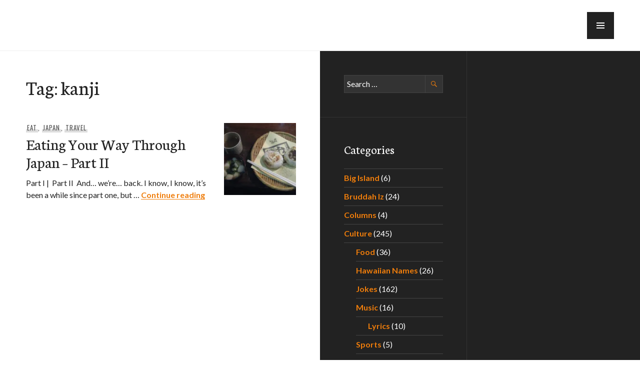

--- FILE ---
content_type: text/html; charset=UTF-8
request_url: https://e-hawaii.com/tag/kanji/
body_size: 13089
content:
<!DOCTYPE html>
<html lang="en-US">
<head>
<meta charset="UTF-8">
<meta name="viewport" content="width=device-width, initial-scale=1">
<link rel="profile" href="http://gmpg.org/xfn/11">
<link rel="pingback" href="https://e-hawaii.com/xmlrpc.php">

	<!--- Google Auto Ads BEGIN --->
	
	<!--- Google Auto Ads END --->
	
<meta name='robots' content='index, follow, max-image-preview:large, max-snippet:-1, max-video-preview:-1' />

	<!-- This site is optimized with the Yoast SEO plugin v26.8 - https://yoast.com/product/yoast-seo-wordpress/ -->
	<title>kanji Archives - e-Hawaii</title>
	<link rel="canonical" href="https://e-hawaii.com/tag/kanji/" />
	<meta property="og:locale" content="en_US" />
	<meta property="og:type" content="article" />
	<meta property="og:title" content="kanji Archives - e-Hawaii" />
	<meta property="og:url" content="https://e-hawaii.com/tag/kanji/" />
	<meta property="og:site_name" content="e-Hawaii" />
	<script data-jetpack-boost="ignore" type="application/ld+json" class="yoast-schema-graph">{"@context":"https://schema.org","@graph":[{"@type":"CollectionPage","@id":"https://e-hawaii.com/tag/kanji/","url":"https://e-hawaii.com/tag/kanji/","name":"kanji Archives - e-Hawaii","isPartOf":{"@id":"https://e-hawaii.com/#website"},"primaryImageOfPage":{"@id":"https://e-hawaii.com/tag/kanji/#primaryimage"},"image":{"@id":"https://e-hawaii.com/tag/kanji/#primaryimage"},"thumbnailUrl":"https://i0.wp.com/e-hawaii.com/wp-content/uploads/2009/01/IMG_8232.jpg?fit=2816%2C2112&ssl=1","breadcrumb":{"@id":"https://e-hawaii.com/tag/kanji/#breadcrumb"},"inLanguage":"en-US"},{"@type":"ImageObject","inLanguage":"en-US","@id":"https://e-hawaii.com/tag/kanji/#primaryimage","url":"https://i0.wp.com/e-hawaii.com/wp-content/uploads/2009/01/IMG_8232.jpg?fit=2816%2C2112&ssl=1","contentUrl":"https://i0.wp.com/e-hawaii.com/wp-content/uploads/2009/01/IMG_8232.jpg?fit=2816%2C2112&ssl=1","width":2816,"height":2112,"caption":"Our oyaki meal"},{"@type":"BreadcrumbList","@id":"https://e-hawaii.com/tag/kanji/#breadcrumb","itemListElement":[{"@type":"ListItem","position":1,"name":"Home","item":"https://e-hawaii.com/"},{"@type":"ListItem","position":2,"name":"kanji"}]},{"@type":"WebSite","@id":"https://e-hawaii.com/#website","url":"https://e-hawaii.com/","name":"e-Hawaii","description":"everything Hawaii","potentialAction":[{"@type":"SearchAction","target":{"@type":"EntryPoint","urlTemplate":"https://e-hawaii.com/?s={search_term_string}"},"query-input":{"@type":"PropertyValueSpecification","valueRequired":true,"valueName":"search_term_string"}}],"inLanguage":"en-US"}]}</script>
	<!-- / Yoast SEO plugin. -->


<link rel='dns-prefetch' href='//stats.wp.com' />
<link rel='dns-prefetch' href='//fonts.googleapis.com' />
<link rel='dns-prefetch' href='//widgets.wp.com' />
<link rel='dns-prefetch' href='//s0.wp.com' />
<link rel='dns-prefetch' href='//0.gravatar.com' />
<link rel='dns-prefetch' href='//1.gravatar.com' />
<link rel='dns-prefetch' href='//2.gravatar.com' />
<link rel='dns-prefetch' href='//www.googletagmanager.com' />
<link rel='dns-prefetch' href='//pagead2.googlesyndication.com' />
<link rel='preconnect' href='//i0.wp.com' />
<link rel='preconnect' href='//c0.wp.com' />
<link rel="alternate" type="application/rss+xml" title="e-Hawaii &raquo; Feed" href="https://e-hawaii.com/feed/" />
<link rel="alternate" type="application/rss+xml" title="e-Hawaii &raquo; Comments Feed" href="https://e-hawaii.com/comments/feed/" />
<link rel="alternate" type="application/rss+xml" title="e-Hawaii &raquo; kanji Tag Feed" href="https://e-hawaii.com/tag/kanji/feed/" />
<style id='wp-img-auto-sizes-contain-inline-css' type='text/css'>
img:is([sizes=auto i],[sizes^="auto," i]){contain-intrinsic-size:3000px 1500px}
/*# sourceURL=wp-img-auto-sizes-contain-inline-css */
</style>
<link rel='stylesheet' id='wpra-lightbox-css' href='https://e-hawaii.com/wp-content/plugins/wp-rss-aggregator/core/css/jquery-colorbox.css?ver=1.4.33' type='text/css' media='all' />
<style id='wp-emoji-styles-inline-css' type='text/css'>

	img.wp-smiley, img.emoji {
		display: inline !important;
		border: none !important;
		box-shadow: none !important;
		height: 1em !important;
		width: 1em !important;
		margin: 0 0.07em !important;
		vertical-align: -0.1em !important;
		background: none !important;
		padding: 0 !important;
	}
/*# sourceURL=wp-emoji-styles-inline-css */
</style>
<style id='wp-block-library-inline-css' type='text/css'>
:root{--wp-block-synced-color:#7a00df;--wp-block-synced-color--rgb:122,0,223;--wp-bound-block-color:var(--wp-block-synced-color);--wp-editor-canvas-background:#ddd;--wp-admin-theme-color:#007cba;--wp-admin-theme-color--rgb:0,124,186;--wp-admin-theme-color-darker-10:#006ba1;--wp-admin-theme-color-darker-10--rgb:0,107,160.5;--wp-admin-theme-color-darker-20:#005a87;--wp-admin-theme-color-darker-20--rgb:0,90,135;--wp-admin-border-width-focus:2px}@media (min-resolution:192dpi){:root{--wp-admin-border-width-focus:1.5px}}.wp-element-button{cursor:pointer}:root .has-very-light-gray-background-color{background-color:#eee}:root .has-very-dark-gray-background-color{background-color:#313131}:root .has-very-light-gray-color{color:#eee}:root .has-very-dark-gray-color{color:#313131}:root .has-vivid-green-cyan-to-vivid-cyan-blue-gradient-background{background:linear-gradient(135deg,#00d084,#0693e3)}:root .has-purple-crush-gradient-background{background:linear-gradient(135deg,#34e2e4,#4721fb 50%,#ab1dfe)}:root .has-hazy-dawn-gradient-background{background:linear-gradient(135deg,#faaca8,#dad0ec)}:root .has-subdued-olive-gradient-background{background:linear-gradient(135deg,#fafae1,#67a671)}:root .has-atomic-cream-gradient-background{background:linear-gradient(135deg,#fdd79a,#004a59)}:root .has-nightshade-gradient-background{background:linear-gradient(135deg,#330968,#31cdcf)}:root .has-midnight-gradient-background{background:linear-gradient(135deg,#020381,#2874fc)}:root{--wp--preset--font-size--normal:16px;--wp--preset--font-size--huge:42px}.has-regular-font-size{font-size:1em}.has-larger-font-size{font-size:2.625em}.has-normal-font-size{font-size:var(--wp--preset--font-size--normal)}.has-huge-font-size{font-size:var(--wp--preset--font-size--huge)}.has-text-align-center{text-align:center}.has-text-align-left{text-align:left}.has-text-align-right{text-align:right}.has-fit-text{white-space:nowrap!important}#end-resizable-editor-section{display:none}.aligncenter{clear:both}.items-justified-left{justify-content:flex-start}.items-justified-center{justify-content:center}.items-justified-right{justify-content:flex-end}.items-justified-space-between{justify-content:space-between}.screen-reader-text{border:0;clip-path:inset(50%);height:1px;margin:-1px;overflow:hidden;padding:0;position:absolute;width:1px;word-wrap:normal!important}.screen-reader-text:focus{background-color:#ddd;clip-path:none;color:#444;display:block;font-size:1em;height:auto;left:5px;line-height:normal;padding:15px 23px 14px;text-decoration:none;top:5px;width:auto;z-index:100000}html :where(.has-border-color){border-style:solid}html :where([style*=border-top-color]){border-top-style:solid}html :where([style*=border-right-color]){border-right-style:solid}html :where([style*=border-bottom-color]){border-bottom-style:solid}html :where([style*=border-left-color]){border-left-style:solid}html :where([style*=border-width]){border-style:solid}html :where([style*=border-top-width]){border-top-style:solid}html :where([style*=border-right-width]){border-right-style:solid}html :where([style*=border-bottom-width]){border-bottom-style:solid}html :where([style*=border-left-width]){border-left-style:solid}html :where(img[class*=wp-image-]){height:auto;max-width:100%}:where(figure){margin:0 0 1em}html :where(.is-position-sticky){--wp-admin--admin-bar--position-offset:var(--wp-admin--admin-bar--height,0px)}@media screen and (max-width:600px){html :where(.is-position-sticky){--wp-admin--admin-bar--position-offset:0px}}

/*# sourceURL=wp-block-library-inline-css */
</style><style id='global-styles-inline-css' type='text/css'>
:root{--wp--preset--aspect-ratio--square: 1;--wp--preset--aspect-ratio--4-3: 4/3;--wp--preset--aspect-ratio--3-4: 3/4;--wp--preset--aspect-ratio--3-2: 3/2;--wp--preset--aspect-ratio--2-3: 2/3;--wp--preset--aspect-ratio--16-9: 16/9;--wp--preset--aspect-ratio--9-16: 9/16;--wp--preset--color--black: #000000;--wp--preset--color--cyan-bluish-gray: #abb8c3;--wp--preset--color--white: #ffffff;--wp--preset--color--pale-pink: #f78da7;--wp--preset--color--vivid-red: #cf2e2e;--wp--preset--color--luminous-vivid-orange: #ff6900;--wp--preset--color--luminous-vivid-amber: #fcb900;--wp--preset--color--light-green-cyan: #7bdcb5;--wp--preset--color--vivid-green-cyan: #00d084;--wp--preset--color--pale-cyan-blue: #8ed1fc;--wp--preset--color--vivid-cyan-blue: #0693e3;--wp--preset--color--vivid-purple: #9b51e0;--wp--preset--gradient--vivid-cyan-blue-to-vivid-purple: linear-gradient(135deg,rgb(6,147,227) 0%,rgb(155,81,224) 100%);--wp--preset--gradient--light-green-cyan-to-vivid-green-cyan: linear-gradient(135deg,rgb(122,220,180) 0%,rgb(0,208,130) 100%);--wp--preset--gradient--luminous-vivid-amber-to-luminous-vivid-orange: linear-gradient(135deg,rgb(252,185,0) 0%,rgb(255,105,0) 100%);--wp--preset--gradient--luminous-vivid-orange-to-vivid-red: linear-gradient(135deg,rgb(255,105,0) 0%,rgb(207,46,46) 100%);--wp--preset--gradient--very-light-gray-to-cyan-bluish-gray: linear-gradient(135deg,rgb(238,238,238) 0%,rgb(169,184,195) 100%);--wp--preset--gradient--cool-to-warm-spectrum: linear-gradient(135deg,rgb(74,234,220) 0%,rgb(151,120,209) 20%,rgb(207,42,186) 40%,rgb(238,44,130) 60%,rgb(251,105,98) 80%,rgb(254,248,76) 100%);--wp--preset--gradient--blush-light-purple: linear-gradient(135deg,rgb(255,206,236) 0%,rgb(152,150,240) 100%);--wp--preset--gradient--blush-bordeaux: linear-gradient(135deg,rgb(254,205,165) 0%,rgb(254,45,45) 50%,rgb(107,0,62) 100%);--wp--preset--gradient--luminous-dusk: linear-gradient(135deg,rgb(255,203,112) 0%,rgb(199,81,192) 50%,rgb(65,88,208) 100%);--wp--preset--gradient--pale-ocean: linear-gradient(135deg,rgb(255,245,203) 0%,rgb(182,227,212) 50%,rgb(51,167,181) 100%);--wp--preset--gradient--electric-grass: linear-gradient(135deg,rgb(202,248,128) 0%,rgb(113,206,126) 100%);--wp--preset--gradient--midnight: linear-gradient(135deg,rgb(2,3,129) 0%,rgb(40,116,252) 100%);--wp--preset--font-size--small: 13px;--wp--preset--font-size--medium: 20px;--wp--preset--font-size--large: 36px;--wp--preset--font-size--x-large: 42px;--wp--preset--spacing--20: 0.44rem;--wp--preset--spacing--30: 0.67rem;--wp--preset--spacing--40: 1rem;--wp--preset--spacing--50: 1.5rem;--wp--preset--spacing--60: 2.25rem;--wp--preset--spacing--70: 3.38rem;--wp--preset--spacing--80: 5.06rem;--wp--preset--shadow--natural: 6px 6px 9px rgba(0, 0, 0, 0.2);--wp--preset--shadow--deep: 12px 12px 50px rgba(0, 0, 0, 0.4);--wp--preset--shadow--sharp: 6px 6px 0px rgba(0, 0, 0, 0.2);--wp--preset--shadow--outlined: 6px 6px 0px -3px rgb(255, 255, 255), 6px 6px rgb(0, 0, 0);--wp--preset--shadow--crisp: 6px 6px 0px rgb(0, 0, 0);}:where(.is-layout-flex){gap: 0.5em;}:where(.is-layout-grid){gap: 0.5em;}body .is-layout-flex{display: flex;}.is-layout-flex{flex-wrap: wrap;align-items: center;}.is-layout-flex > :is(*, div){margin: 0;}body .is-layout-grid{display: grid;}.is-layout-grid > :is(*, div){margin: 0;}:where(.wp-block-columns.is-layout-flex){gap: 2em;}:where(.wp-block-columns.is-layout-grid){gap: 2em;}:where(.wp-block-post-template.is-layout-flex){gap: 1.25em;}:where(.wp-block-post-template.is-layout-grid){gap: 1.25em;}.has-black-color{color: var(--wp--preset--color--black) !important;}.has-cyan-bluish-gray-color{color: var(--wp--preset--color--cyan-bluish-gray) !important;}.has-white-color{color: var(--wp--preset--color--white) !important;}.has-pale-pink-color{color: var(--wp--preset--color--pale-pink) !important;}.has-vivid-red-color{color: var(--wp--preset--color--vivid-red) !important;}.has-luminous-vivid-orange-color{color: var(--wp--preset--color--luminous-vivid-orange) !important;}.has-luminous-vivid-amber-color{color: var(--wp--preset--color--luminous-vivid-amber) !important;}.has-light-green-cyan-color{color: var(--wp--preset--color--light-green-cyan) !important;}.has-vivid-green-cyan-color{color: var(--wp--preset--color--vivid-green-cyan) !important;}.has-pale-cyan-blue-color{color: var(--wp--preset--color--pale-cyan-blue) !important;}.has-vivid-cyan-blue-color{color: var(--wp--preset--color--vivid-cyan-blue) !important;}.has-vivid-purple-color{color: var(--wp--preset--color--vivid-purple) !important;}.has-black-background-color{background-color: var(--wp--preset--color--black) !important;}.has-cyan-bluish-gray-background-color{background-color: var(--wp--preset--color--cyan-bluish-gray) !important;}.has-white-background-color{background-color: var(--wp--preset--color--white) !important;}.has-pale-pink-background-color{background-color: var(--wp--preset--color--pale-pink) !important;}.has-vivid-red-background-color{background-color: var(--wp--preset--color--vivid-red) !important;}.has-luminous-vivid-orange-background-color{background-color: var(--wp--preset--color--luminous-vivid-orange) !important;}.has-luminous-vivid-amber-background-color{background-color: var(--wp--preset--color--luminous-vivid-amber) !important;}.has-light-green-cyan-background-color{background-color: var(--wp--preset--color--light-green-cyan) !important;}.has-vivid-green-cyan-background-color{background-color: var(--wp--preset--color--vivid-green-cyan) !important;}.has-pale-cyan-blue-background-color{background-color: var(--wp--preset--color--pale-cyan-blue) !important;}.has-vivid-cyan-blue-background-color{background-color: var(--wp--preset--color--vivid-cyan-blue) !important;}.has-vivid-purple-background-color{background-color: var(--wp--preset--color--vivid-purple) !important;}.has-black-border-color{border-color: var(--wp--preset--color--black) !important;}.has-cyan-bluish-gray-border-color{border-color: var(--wp--preset--color--cyan-bluish-gray) !important;}.has-white-border-color{border-color: var(--wp--preset--color--white) !important;}.has-pale-pink-border-color{border-color: var(--wp--preset--color--pale-pink) !important;}.has-vivid-red-border-color{border-color: var(--wp--preset--color--vivid-red) !important;}.has-luminous-vivid-orange-border-color{border-color: var(--wp--preset--color--luminous-vivid-orange) !important;}.has-luminous-vivid-amber-border-color{border-color: var(--wp--preset--color--luminous-vivid-amber) !important;}.has-light-green-cyan-border-color{border-color: var(--wp--preset--color--light-green-cyan) !important;}.has-vivid-green-cyan-border-color{border-color: var(--wp--preset--color--vivid-green-cyan) !important;}.has-pale-cyan-blue-border-color{border-color: var(--wp--preset--color--pale-cyan-blue) !important;}.has-vivid-cyan-blue-border-color{border-color: var(--wp--preset--color--vivid-cyan-blue) !important;}.has-vivid-purple-border-color{border-color: var(--wp--preset--color--vivid-purple) !important;}.has-vivid-cyan-blue-to-vivid-purple-gradient-background{background: var(--wp--preset--gradient--vivid-cyan-blue-to-vivid-purple) !important;}.has-light-green-cyan-to-vivid-green-cyan-gradient-background{background: var(--wp--preset--gradient--light-green-cyan-to-vivid-green-cyan) !important;}.has-luminous-vivid-amber-to-luminous-vivid-orange-gradient-background{background: var(--wp--preset--gradient--luminous-vivid-amber-to-luminous-vivid-orange) !important;}.has-luminous-vivid-orange-to-vivid-red-gradient-background{background: var(--wp--preset--gradient--luminous-vivid-orange-to-vivid-red) !important;}.has-very-light-gray-to-cyan-bluish-gray-gradient-background{background: var(--wp--preset--gradient--very-light-gray-to-cyan-bluish-gray) !important;}.has-cool-to-warm-spectrum-gradient-background{background: var(--wp--preset--gradient--cool-to-warm-spectrum) !important;}.has-blush-light-purple-gradient-background{background: var(--wp--preset--gradient--blush-light-purple) !important;}.has-blush-bordeaux-gradient-background{background: var(--wp--preset--gradient--blush-bordeaux) !important;}.has-luminous-dusk-gradient-background{background: var(--wp--preset--gradient--luminous-dusk) !important;}.has-pale-ocean-gradient-background{background: var(--wp--preset--gradient--pale-ocean) !important;}.has-electric-grass-gradient-background{background: var(--wp--preset--gradient--electric-grass) !important;}.has-midnight-gradient-background{background: var(--wp--preset--gradient--midnight) !important;}.has-small-font-size{font-size: var(--wp--preset--font-size--small) !important;}.has-medium-font-size{font-size: var(--wp--preset--font-size--medium) !important;}.has-large-font-size{font-size: var(--wp--preset--font-size--large) !important;}.has-x-large-font-size{font-size: var(--wp--preset--font-size--x-large) !important;}
/*# sourceURL=global-styles-inline-css */
</style>

<style id='classic-theme-styles-inline-css' type='text/css'>
/*! This file is auto-generated */
.wp-block-button__link{color:#fff;background-color:#32373c;border-radius:9999px;box-shadow:none;text-decoration:none;padding:calc(.667em + 2px) calc(1.333em + 2px);font-size:1.125em}.wp-block-file__button{background:#32373c;color:#fff;text-decoration:none}
/*# sourceURL=/wp-includes/css/classic-themes.min.css */
</style>
<link rel='stylesheet' id='contact-form-7-css' href='https://e-hawaii.com/wp-content/plugins/contact-form-7/includes/css/styles.css?ver=6.1.4' type='text/css' media='all' />
<link rel='stylesheet' id='sc-frontend-style-css' href='https://e-hawaii.com/wp-content/plugins/shortcodes-indep/css/frontend-style.css?ver=d3b860470aa5149e78e1592cef44cbc1' type='text/css' media='all' />
<link rel='stylesheet' id='genericons-css' href='https://c0.wp.com/p/jetpack/15.4/_inc/genericons/genericons/genericons.css' type='text/css' media='all' />
<link rel='stylesheet' id='publication-menucon-css' href='https://e-hawaii.com/wp-content/themes/publication/fonts/menucon/menucon.css?ver=20150609' type='text/css' media='all' />
<link rel='stylesheet' id='publication-lato-neuton-css' href='https://fonts.googleapis.com/css?family=Lato%3A400%2C700%2C400italic%2C700italic%7CNeuton%3A400%2C700%2C400italic%2C700italic&#038;subset=latin%2Clatin-ext&#038;ver=d3b860470aa5149e78e1592cef44cbc1' type='text/css' media='all' />
<link rel='stylesheet' id='publication-oswald-inconsolata-css' href='https://fonts.googleapis.com/css?family=Oswald%3A300%2C400%2C700%7CInconsolata%3A400%2C700&#038;subset=latin%2Clatin-ext&#038;ver=d3b860470aa5149e78e1592cef44cbc1' type='text/css' media='all' />
<link rel='stylesheet' id='publication-style-css' href='https://e-hawaii.com/wp-content/themes/publication/style.css?ver=d3b860470aa5149e78e1592cef44cbc1' type='text/css' media='all' />
<style id='publication-style-inline-css' type='text/css'>
.hero { background-image: url(https://i0.wp.com/e-hawaii.com/wp-content/uploads/2009/01/IMG_8232.jpg?resize=2000%2C1500&#038;ssl=1); }
/*# sourceURL=publication-style-inline-css */
</style>
<link rel='stylesheet' id='jetpack_likes-css' href='https://c0.wp.com/p/jetpack/15.4/modules/likes/style.css' type='text/css' media='all' />
<script data-jetpack-boost="ignore" type="text/javascript" src="https://c0.wp.com/c/6.9/wp-includes/js/jquery/jquery.min.js" id="jquery-core-js"></script>

<link rel="https://api.w.org/" href="https://e-hawaii.com/wp-json/" /><link rel="alternate" title="JSON" type="application/json" href="https://e-hawaii.com/wp-json/wp/v2/tags/2935" /><link rel="EditURI" type="application/rsd+xml" title="RSD" href="https://e-hawaii.com/xmlrpc.php?rsd" />

<meta name="generator" content="Redux 4.5.10" /><meta name="generator" content="Site Kit by Google 1.170.0" />	<style>img#wpstats{display:none}</style>
		
<!-- Google AdSense meta tags added by Site Kit -->
<meta name="google-adsense-platform-account" content="ca-host-pub-2644536267352236">
<meta name="google-adsense-platform-domain" content="sitekit.withgoogle.com">
<!-- End Google AdSense meta tags added by Site Kit -->
			<!-- Site Logo: hide header text -->
			<style type="text/css">
			.site-title, .site-description {
				position: absolute;
				clip: rect(1px, 1px, 1px, 1px);
			}
			</style>
			
<!-- Google AdSense snippet added by Site Kit -->


<!-- End Google AdSense snippet added by Site Kit -->
<link rel="icon" href="https://i0.wp.com/e-hawaii.com/wp-content/uploads/2017/05/cropped-e-hawaii-square.png?fit=32%2C32&#038;ssl=1" sizes="32x32" />
<link rel="icon" href="https://i0.wp.com/e-hawaii.com/wp-content/uploads/2017/05/cropped-e-hawaii-square.png?fit=192%2C192&#038;ssl=1" sizes="192x192" />
<link rel="apple-touch-icon" href="https://i0.wp.com/e-hawaii.com/wp-content/uploads/2017/05/cropped-e-hawaii-square.png?fit=180%2C180&#038;ssl=1" />
<meta name="msapplication-TileImage" content="https://i0.wp.com/e-hawaii.com/wp-content/uploads/2017/05/cropped-e-hawaii-square.png?fit=270%2C270&#038;ssl=1" />
</head>

<body class="archive tag tag-kanji tag-2935 wp-theme-publication">
	<a class="skip-link screen-reader-text" href="#content">Skip to content</a>

	<div id="body-wrapper" class="body-wrapper">
		<div id="page" class="hfeed site">
			<header id="masthead" class="site-header" role="banner">
				<div class="site-header-inner">
					<div class="site-branding">
						<a href="https://e-hawaii.com/" class="site-logo-link" rel="home" itemprop="url"></a>
													<p class="site-title"><a href="https://e-hawaii.com/" rel="home">e-Hawaii</a></p>
						
													<p class="site-description">everything Hawaii</p>
											</div><!-- .site-branding -->
				</div><!-- .site-header-inner -->
			</header><!-- #masthead -->

							<button class="menu-toggle" aria-controls="slide-menu" aria-expanded="false"><span class="screen-reader-text">Menu</span></button>

				<div id="slide-menu" class="slide-menu">
					<div class="slide-wrapper">
													<nav id="site-navigation" class="main-navigation" role="navigation">
								<h2 class="screen-reader-text">Primary Navigation</h2>
								<div class="menu-wrapper"><ul id="primary-menu" class="menu"><li id="menu-item-15550" class="menu-item menu-item-type-custom menu-item-object-custom menu-item-15550"><a href="/">Home</a></li>
<li id="menu-item-12433" class="menu-item menu-item-type-post_type menu-item-object-page menu-item-12433"><a href="https://e-hawaii.com/news/">News</a></li>
<li id="menu-item-15548" class="menu-item menu-item-type-post_type menu-item-object-page menu-item-15548"><a href="https://e-hawaii.com/eat/">Eat</a></li>
<li id="menu-item-15557" class="menu-item menu-item-type-post_type menu-item-object-page menu-item-has-children menu-item-15557"><a href="https://e-hawaii.com/do/">Do</a>
<ul class="sub-menu">
	<li id="menu-item-15569" class="menu-item menu-item-type-post_type menu-item-object-page menu-item-15569"><a href="https://e-hawaii.com/do/places/">Places</a></li>
</ul>
</li>
<li id="menu-item-15604" class="menu-item menu-item-type-post_type menu-item-object-page menu-item-15604"><a href="https://e-hawaii.com/stay/">Stay</a></li>
<li id="menu-item-15610" class="menu-item menu-item-type-post_type menu-item-object-page menu-item-has-children menu-item-15610"><a href="https://e-hawaii.com/culture/">Culture</a>
<ul class="sub-menu">
	<li id="menu-item-15611" class="menu-item menu-item-type-post_type menu-item-object-page menu-item-15611"><a href="https://e-hawaii.com/culture/food/">Food</a></li>
	<li id="menu-item-55343" class="menu-item menu-item-type-taxonomy menu-item-object-category menu-item-55343"><a href="https://e-hawaii.com/./pidgin/">Pidgin</a></li>
	<li id="menu-item-14540" class="menu-item menu-item-type-custom menu-item-object-custom menu-item-14540"><a href="/culture/hawaiian-names/your-name-in-hawaiian-a/">Hawaiian Names</a></li>
	<li id="menu-item-15608" class="menu-item menu-item-type-post_type menu-item-object-page menu-item-has-children menu-item-15608"><a href="https://e-hawaii.com/culture/music/">Music</a>
	<ul class="sub-menu">
		<li id="menu-item-15603" class="menu-item menu-item-type-post_type menu-item-object-page menu-item-15603"><a href="https://e-hawaii.com/iz/">Bruddah Iz</a></li>
		<li id="menu-item-15609" class="menu-item menu-item-type-post_type menu-item-object-page menu-item-15609"><a href="https://e-hawaii.com/culture/music/lyrics/">Lyrics</a></li>
	</ul>
</li>
	<li id="menu-item-15660" class="menu-item menu-item-type-custom menu-item-object-custom menu-item-15660"><a href="/jokes">Jokes</a></li>
	<li id="menu-item-15602" class="menu-item menu-item-type-post_type menu-item-object-page menu-item-15602"><a href="https://e-hawaii.com/stars/">Stars</a></li>
	<li id="menu-item-15606" class="menu-item menu-item-type-post_type menu-item-object-page menu-item-15606"><a href="https://e-hawaii.com/culture/ukulele/">Ukulele</a></li>
</ul>
</li>
<li id="menu-item-15601" class="menu-item menu-item-type-post_type menu-item-object-page menu-item-15601"><a href="https://e-hawaii.com/travel/">Travel</a></li>
<li id="menu-item-15600" class="menu-item menu-item-type-post_type menu-item-object-page menu-item-15600"><a href="https://e-hawaii.com/resources/">Resources</a></li>
<li id="menu-item-15696" class="menu-item menu-item-type-post_type menu-item-object-page menu-item-15696"><a href="https://e-hawaii.com/hitraffic/">#HITraffic</a></li>
</ul></div>							</nav><!-- #site-navigation -->
						
											</div><!-- .slide-wrapper -->
					
<div id="tertiary" class="widget-area" role="complementary">
			<div class="widget-column">
			<aside id="search-2" class="widget widget_search"><form role="search" method="get" class="search-form" action="https://e-hawaii.com/">
				<label>
					<span class="screen-reader-text">Search for:</span>
					<input type="search" class="search-field" placeholder="Search &hellip;" value="" name="s" />
				</label>
				<input type="submit" class="search-submit" value="Search" />
			</form></aside><aside id="categories-2" class="widget widget_categories"><h2 class="widget-title">Categories</h2>
			<ul>
					<li class="cat-item cat-item-7177"><a href="https://e-hawaii.com/./big-island/">Big Island</a> (6)
</li>
	<li class="cat-item cat-item-3319"><a href="https://e-hawaii.com/./iz/">Bruddah Iz</a> (24)
</li>
	<li class="cat-item cat-item-3257"><a href="https://e-hawaii.com/./columns/">Columns</a> (4)
</li>
	<li class="cat-item cat-item-7120"><a href="https://e-hawaii.com/./culture/">Culture</a> (245)
<ul class='children'>
	<li class="cat-item cat-item-7151"><a href="https://e-hawaii.com/./culture/food/">Food</a> (36)
</li>
	<li class="cat-item cat-item-3130"><a href="https://e-hawaii.com/./culture/hawaiian-names/">Hawaiian Names</a> (26)
</li>
	<li class="cat-item cat-item-196"><a href="https://e-hawaii.com/./culture/jokes/">Jokes</a> (162)
</li>
	<li class="cat-item cat-item-7121"><a href="https://e-hawaii.com/./culture/music/">Music</a> (16)
	<ul class='children'>
	<li class="cat-item cat-item-3191"><a href="https://e-hawaii.com/./culture/music/lyrics/">Lyrics</a> (10)
</li>
	</ul>
</li>
	<li class="cat-item cat-item-7178"><a href="https://e-hawaii.com/./culture/sports/">Sports</a> (5)
</li>
	<li class="cat-item cat-item-7185"><a href="https://e-hawaii.com/./culture/ukulele/">Ukulele</a> (3)
</li>
</ul>
</li>
	<li class="cat-item cat-item-7118"><a href="https://e-hawaii.com/./do/">Do</a> (77)
<ul class='children'>
	<li class="cat-item cat-item-7186"><a href="https://e-hawaii.com/./do/events/">Events</a> (4)
</li>
	<li class="cat-item cat-item-7187"><a href="https://e-hawaii.com/./do/hiking/">Hiking</a> (4)
</li>
	<li class="cat-item cat-item-6949"><a href="https://e-hawaii.com/./do/places/">Places</a> (57)
</li>
</ul>
</li>
	<li class="cat-item cat-item-7117"><a href="https://e-hawaii.com/./eat/">Eat</a> (91)
</li>
	<li class="cat-item cat-item-7180"><a href="https://e-hawaii.com/./kauai/">Kauai</a> (7)
</li>
	<li class="cat-item cat-item-7150"><a href="https://e-hawaii.com/./lanai/">Lanai</a> (1)
</li>
	<li class="cat-item cat-item-7176"><a href="https://e-hawaii.com/./maui/">Maui</a> (5)
</li>
	<li class="cat-item cat-item-7129"><a href="https://e-hawaii.com/./news/">News</a> (8)
</li>
	<li class="cat-item cat-item-7179"><a href="https://e-hawaii.com/./oahu/">Oahu</a> (75)
</li>
	<li class="cat-item cat-item-3204"><a href="https://e-hawaii.com/./pidgin/">Pidgin</a> (375)
</li>
	<li class="cat-item cat-item-7114"><a href="https://e-hawaii.com/./resources/">Resources</a> (10)
</li>
	<li class="cat-item cat-item-3642"><a href="https://e-hawaii.com/./stars/">Stars</a> (23)
</li>
	<li class="cat-item cat-item-7119"><a href="https://e-hawaii.com/./stay/">Stay</a> (3)
</li>
	<li class="cat-item cat-item-29"><a href="https://e-hawaii.com/./travel/">Travel</a> (15)
<ul class='children'>
	<li class="cat-item cat-item-7189"><a href="https://e-hawaii.com/./travel/alaska/">Alaska</a> (4)
</li>
	<li class="cat-item cat-item-7190"><a href="https://e-hawaii.com/./travel/australia/">Australia</a> (3)
</li>
	<li class="cat-item cat-item-7191"><a href="https://e-hawaii.com/./travel/japan/">Japan</a> (2)
</li>
	<li class="cat-item cat-item-7184"><a href="https://e-hawaii.com/./travel/las-vegas/">Las Vegas</a> (3)
</li>
	<li class="cat-item cat-item-7192"><a href="https://e-hawaii.com/./travel/san-francisco/">San Francisco</a> (1)
</li>
	<li class="cat-item cat-item-7188"><a href="https://e-hawaii.com/./travel/seattle/">Seattle</a> (2)
</li>
</ul>
</li>
			</ul>

			</aside>
		<aside id="recent-posts-2" class="widget widget_recent_entries">
		<h2 class="widget-title">Recent Posts</h2>
		<ul>
											<li>
					<a href="https://e-hawaii.com/eat/off-the-hook-poke-market-to-open-in-manoa-tomorrow-9-25-18/">Off the Hook Poke Market to Open in Manoa Tomorrow (9/25/18)</a>
									</li>
											<li>
					<a href="https://e-hawaii.com/eat/rainbow-drive-in-now-open-in-kalihi/">Rainbow Drive-In Now Open in Kalihi</a>
									</li>
											<li>
					<a href="https://e-hawaii.com/eat/aloha-poke-shop-its-all-about-the-options/">Aloha Poke Shop &#8211; It&#8217;s all about the Options</a>
									</li>
											<li>
					<a href="https://e-hawaii.com/do/events/the-inaugural-noodle-fest-is-here/">The Inaugural Noodle Fest is Here!</a>
									</li>
											<li>
					<a href="https://e-hawaii.com/columns/aloha-oe-ward-warehouse/">Aloha `Oe Ward Warehouse</a>
									</li>
					</ul>

		</aside><aside id="archives-2" class="widget widget_archive"><h2 class="widget-title">Archives</h2>		<label class="screen-reader-text" for="archives-dropdown-2">Archives</label>
		<select id="archives-dropdown-2" name="archive-dropdown">
			
			<option value="">Select Month</option>
				<option value='https://e-hawaii.com/2018/09/'> September 2018 &nbsp;(1)</option>
	<option value='https://e-hawaii.com/2018/05/'> May 2018 &nbsp;(1)</option>
	<option value='https://e-hawaii.com/2018/04/'> April 2018 &nbsp;(1)</option>
	<option value='https://e-hawaii.com/2018/03/'> March 2018 &nbsp;(1)</option>
	<option value='https://e-hawaii.com/2017/07/'> July 2017 &nbsp;(2)</option>
	<option value='https://e-hawaii.com/2016/04/'> April 2016 &nbsp;(1)</option>
	<option value='https://e-hawaii.com/2016/03/'> March 2016 &nbsp;(1)</option>
	<option value='https://e-hawaii.com/2015/12/'> December 2015 &nbsp;(1)</option>
	<option value='https://e-hawaii.com/2015/11/'> November 2015 &nbsp;(1)</option>
	<option value='https://e-hawaii.com/2015/10/'> October 2015 &nbsp;(1)</option>
	<option value='https://e-hawaii.com/2015/09/'> September 2015 &nbsp;(1)</option>
	<option value='https://e-hawaii.com/2015/06/'> June 2015 &nbsp;(1)</option>
	<option value='https://e-hawaii.com/2015/03/'> March 2015 &nbsp;(3)</option>
	<option value='https://e-hawaii.com/2015/02/'> February 2015 &nbsp;(1)</option>
	<option value='https://e-hawaii.com/2015/01/'> January 2015 &nbsp;(194)</option>
	<option value='https://e-hawaii.com/2014/12/'> December 2014 &nbsp;(1)</option>
	<option value='https://e-hawaii.com/2014/10/'> October 2014 &nbsp;(1)</option>
	<option value='https://e-hawaii.com/2014/09/'> September 2014 &nbsp;(3)</option>
	<option value='https://e-hawaii.com/2014/08/'> August 2014 &nbsp;(1)</option>
	<option value='https://e-hawaii.com/2014/07/'> July 2014 &nbsp;(3)</option>
	<option value='https://e-hawaii.com/2014/06/'> June 2014 &nbsp;(2)</option>
	<option value='https://e-hawaii.com/2014/05/'> May 2014 &nbsp;(1)</option>
	<option value='https://e-hawaii.com/2014/04/'> April 2014 &nbsp;(1)</option>
	<option value='https://e-hawaii.com/2014/03/'> March 2014 &nbsp;(1)</option>
	<option value='https://e-hawaii.com/2014/02/'> February 2014 &nbsp;(2)</option>
	<option value='https://e-hawaii.com/2014/01/'> January 2014 &nbsp;(1)</option>
	<option value='https://e-hawaii.com/2013/12/'> December 2013 &nbsp;(1)</option>
	<option value='https://e-hawaii.com/2013/11/'> November 2013 &nbsp;(3)</option>
	<option value='https://e-hawaii.com/2013/10/'> October 2013 &nbsp;(2)</option>
	<option value='https://e-hawaii.com/2013/09/'> September 2013 &nbsp;(2)</option>
	<option value='https://e-hawaii.com/2013/08/'> August 2013 &nbsp;(3)</option>
	<option value='https://e-hawaii.com/2013/07/'> July 2013 &nbsp;(2)</option>
	<option value='https://e-hawaii.com/2013/06/'> June 2013 &nbsp;(1)</option>
	<option value='https://e-hawaii.com/2013/05/'> May 2013 &nbsp;(2)</option>
	<option value='https://e-hawaii.com/2013/04/'> April 2013 &nbsp;(1)</option>
	<option value='https://e-hawaii.com/2013/03/'> March 2013 &nbsp;(1)</option>
	<option value='https://e-hawaii.com/2013/02/'> February 2013 &nbsp;(1)</option>
	<option value='https://e-hawaii.com/2013/01/'> January 2013 &nbsp;(2)</option>
	<option value='https://e-hawaii.com/2012/12/'> December 2012 &nbsp;(2)</option>
	<option value='https://e-hawaii.com/2012/11/'> November 2012 &nbsp;(2)</option>
	<option value='https://e-hawaii.com/2012/10/'> October 2012 &nbsp;(2)</option>
	<option value='https://e-hawaii.com/2012/09/'> September 2012 &nbsp;(1)</option>
	<option value='https://e-hawaii.com/2012/08/'> August 2012 &nbsp;(1)</option>
	<option value='https://e-hawaii.com/2012/07/'> July 2012 &nbsp;(1)</option>
	<option value='https://e-hawaii.com/2012/06/'> June 2012 &nbsp;(1)</option>
	<option value='https://e-hawaii.com/2012/05/'> May 2012 &nbsp;(1)</option>
	<option value='https://e-hawaii.com/2012/04/'> April 2012 &nbsp;(1)</option>
	<option value='https://e-hawaii.com/2012/03/'> March 2012 &nbsp;(2)</option>
	<option value='https://e-hawaii.com/2012/02/'> February 2012 &nbsp;(1)</option>
	<option value='https://e-hawaii.com/2012/01/'> January 2012 &nbsp;(3)</option>
	<option value='https://e-hawaii.com/2011/12/'> December 2011 &nbsp;(2)</option>
	<option value='https://e-hawaii.com/2011/11/'> November 2011 &nbsp;(2)</option>
	<option value='https://e-hawaii.com/2011/10/'> October 2011 &nbsp;(2)</option>
	<option value='https://e-hawaii.com/2011/09/'> September 2011 &nbsp;(2)</option>
	<option value='https://e-hawaii.com/2011/08/'> August 2011 &nbsp;(2)</option>
	<option value='https://e-hawaii.com/2011/07/'> July 2011 &nbsp;(2)</option>
	<option value='https://e-hawaii.com/2011/06/'> June 2011 &nbsp;(14)</option>
	<option value='https://e-hawaii.com/2011/05/'> May 2011 &nbsp;(2)</option>
	<option value='https://e-hawaii.com/2011/04/'> April 2011 &nbsp;(3)</option>
	<option value='https://e-hawaii.com/2011/03/'> March 2011 &nbsp;(2)</option>
	<option value='https://e-hawaii.com/2011/02/'> February 2011 &nbsp;(3)</option>
	<option value='https://e-hawaii.com/2011/01/'> January 2011 &nbsp;(5)</option>
	<option value='https://e-hawaii.com/2010/12/'> December 2010 &nbsp;(6)</option>
	<option value='https://e-hawaii.com/2010/11/'> November 2010 &nbsp;(14)</option>
	<option value='https://e-hawaii.com/2010/10/'> October 2010 &nbsp;(1)</option>
	<option value='https://e-hawaii.com/2010/09/'> September 2010 &nbsp;(1)</option>
	<option value='https://e-hawaii.com/2010/08/'> August 2010 &nbsp;(2)</option>
	<option value='https://e-hawaii.com/2010/06/'> June 2010 &nbsp;(1)</option>
	<option value='https://e-hawaii.com/2010/05/'> May 2010 &nbsp;(38)</option>
	<option value='https://e-hawaii.com/2010/04/'> April 2010 &nbsp;(1)</option>
	<option value='https://e-hawaii.com/2010/03/'> March 2010 &nbsp;(1)</option>
	<option value='https://e-hawaii.com/2010/02/'> February 2010 &nbsp;(1)</option>
	<option value='https://e-hawaii.com/2010/01/'> January 2010 &nbsp;(51)</option>
	<option value='https://e-hawaii.com/2009/12/'> December 2009 &nbsp;(32)</option>
	<option value='https://e-hawaii.com/2009/11/'> November 2009 &nbsp;(12)</option>
	<option value='https://e-hawaii.com/2009/10/'> October 2009 &nbsp;(17)</option>
	<option value='https://e-hawaii.com/2009/09/'> September 2009 &nbsp;(13)</option>
	<option value='https://e-hawaii.com/2009/08/'> August 2009 &nbsp;(3)</option>
	<option value='https://e-hawaii.com/2009/07/'> July 2009 &nbsp;(33)</option>
	<option value='https://e-hawaii.com/2009/06/'> June 2009 &nbsp;(1)</option>
	<option value='https://e-hawaii.com/2009/05/'> May 2009 &nbsp;(3)</option>
	<option value='https://e-hawaii.com/2009/04/'> April 2009 &nbsp;(4)</option>
	<option value='https://e-hawaii.com/2009/03/'> March 2009 &nbsp;(2)</option>
	<option value='https://e-hawaii.com/2009/02/'> February 2009 &nbsp;(7)</option>
	<option value='https://e-hawaii.com/2009/01/'> January 2009 &nbsp;(42)</option>
	<option value='https://e-hawaii.com/2008/12/'> December 2008 &nbsp;(163)</option>
	<option value='https://e-hawaii.com/2008/11/'> November 2008 &nbsp;(2)</option>
	<option value='https://e-hawaii.com/2008/10/'> October 2008 &nbsp;(3)</option>
	<option value='https://e-hawaii.com/2008/09/'> September 2008 &nbsp;(1)</option>
	<option value='https://e-hawaii.com/2008/08/'> August 2008 &nbsp;(2)</option>
	<option value='https://e-hawaii.com/2008/07/'> July 2008 &nbsp;(2)</option>
	<option value='https://e-hawaii.com/2008/06/'> June 2008 &nbsp;(1)</option>
	<option value='https://e-hawaii.com/2008/05/'> May 2008 &nbsp;(1)</option>
	<option value='https://e-hawaii.com/2008/04/'> April 2008 &nbsp;(1)</option>
	<option value='https://e-hawaii.com/2008/03/'> March 2008 &nbsp;(1)</option>
	<option value='https://e-hawaii.com/2008/02/'> February 2008 &nbsp;(1)</option>
	<option value='https://e-hawaii.com/2008/01/'> January 2008 &nbsp;(1)</option>
	<option value='https://e-hawaii.com/2007/12/'> December 2007 &nbsp;(1)</option>
	<option value='https://e-hawaii.com/2007/11/'> November 2007 &nbsp;(1)</option>
	<option value='https://e-hawaii.com/2007/10/'> October 2007 &nbsp;(1)</option>
	<option value='https://e-hawaii.com/2007/08/'> August 2007 &nbsp;(1)</option>
	<option value='https://e-hawaii.com/2007/06/'> June 2007 &nbsp;(1)</option>
	<option value='https://e-hawaii.com/2007/05/'> May 2007 &nbsp;(1)</option>
	<option value='https://e-hawaii.com/2007/04/'> April 2007 &nbsp;(1)</option>
	<option value='https://e-hawaii.com/2007/03/'> March 2007 &nbsp;(1)</option>
	<option value='https://e-hawaii.com/2007/02/'> February 2007 &nbsp;(1)</option>
	<option value='https://e-hawaii.com/2007/01/'> January 2007 &nbsp;(1)</option>
	<option value='https://e-hawaii.com/2006/11/'> November 2006 &nbsp;(1)</option>
	<option value='https://e-hawaii.com/2006/10/'> October 2006 &nbsp;(1)</option>
	<option value='https://e-hawaii.com/2006/09/'> September 2006 &nbsp;(1)</option>
	<option value='https://e-hawaii.com/2006/08/'> August 2006 &nbsp;(1)</option>
	<option value='https://e-hawaii.com/2006/07/'> July 2006 &nbsp;(1)</option>
	<option value='https://e-hawaii.com/2006/06/'> June 2006 &nbsp;(1)</option>
	<option value='https://e-hawaii.com/2006/05/'> May 2006 &nbsp;(1)</option>
	<option value='https://e-hawaii.com/2006/04/'> April 2006 &nbsp;(1)</option>
	<option value='https://e-hawaii.com/2003/08/'> August 2003 &nbsp;(1)</option>

		</select>

			
</aside><aside id="calendar-6" class="widget widget_calendar"><div id="calendar_wrap" class="calendar_wrap"><table id="wp-calendar" class="wp-calendar-table">
	<caption>January 2026</caption>
	<thead>
	<tr>
		<th scope="col" aria-label="Monday">M</th>
		<th scope="col" aria-label="Tuesday">T</th>
		<th scope="col" aria-label="Wednesday">W</th>
		<th scope="col" aria-label="Thursday">T</th>
		<th scope="col" aria-label="Friday">F</th>
		<th scope="col" aria-label="Saturday">S</th>
		<th scope="col" aria-label="Sunday">S</th>
	</tr>
	</thead>
	<tbody>
	<tr>
		<td colspan="3" class="pad">&nbsp;</td><td>1</td><td>2</td><td>3</td><td>4</td>
	</tr>
	<tr>
		<td>5</td><td>6</td><td>7</td><td>8</td><td>9</td><td>10</td><td>11</td>
	</tr>
	<tr>
		<td>12</td><td>13</td><td>14</td><td>15</td><td>16</td><td>17</td><td>18</td>
	</tr>
	<tr>
		<td>19</td><td>20</td><td id="today">21</td><td>22</td><td>23</td><td>24</td><td>25</td>
	</tr>
	<tr>
		<td>26</td><td>27</td><td>28</td><td>29</td><td>30</td><td>31</td>
		<td class="pad" colspan="1">&nbsp;</td>
	</tr>
	</tbody>
	</table><nav aria-label="Previous and next months" class="wp-calendar-nav">
		<span class="wp-calendar-nav-prev"><a href="https://e-hawaii.com/2018/09/">&laquo; Sep</a></span>
		<span class="pad">&nbsp;</span>
		<span class="wp-calendar-nav-next">&nbsp;</span>
	</nav></div></aside>		</div><!-- .widget-column -->
	
	</div><!-- #tertiary -->				</div><!-- .slide-menu -->
			
			<div id="content" class="site-content">
	<div id="primary" class="content-area">
		<main id="main" class="site-main" role="main">

		
			<header class="page-header">
				<h1 class="page-title">Tag: <span>kanji</span></h1>			</header><!-- .page-header -->

						
				
<article id="post-1113" class="post-1113 post type-post status-publish format-standard has-post-thumbnail hentry category-eat category-japan category-travel tag-asparagus-kushikatsu tag-bacon-wrapped-potato-kushikatsu tag-beef-kushikatsu tag-buttered-beef tag-char-siu-rahmen-soba tag-corn-kushikatsu tag-eggs tag-fish-eggs-kushikatsu tag-food-in-japan tag-fresh-apple-juice tag-fresh-fruits tag-ginza tag-ham tag-hotel-nikko-tokyo-hotel tag-isomura tag-isomuras-in-ginza tag-ito-ya tag-ito-ya-lounge tag-japan-travel tag-japanese-food tag-japanese-restaurants tag-jigokudani-monkey-park tag-kanji tag-kssk tag-kushiage tag-kushikatsu tag-miso-soup tag-monkeys-in-yudanaka tag-mountain-q-hawaiian-diner tag-mushroom tag-nagano tag-nagano-apples tag-ocean-dining-restaurant tag-odaiba tag-oyaki tag-pork-kushikatsu tag-prawn-kushikatsu tag-rahmen-style-soba tag-restaurants-in-japan tag-ryokan-biyunoyado tag-saba tag-sake tag-salad tag-salmon tag-sashimi tag-scallop-kushikatsu tag-shi-wrapped-shrimp-kushikatsu tag-shiga-kogen-pale-ale tag-shiitake-mushroom-kushikatsu tag-snow-peas-kushikatsu tag-soba tag-soup tag-spam-musubi tag-spam-nigiri tag-spam-onigiri tag-taronga tag-taronga-grill-and-wine tag-tofu-kushikatsu tag-travel tag-udon tag-yudanaka tag-yudanaka-monkey-park tag-yudanaka-view-hotel tag-zenkoji-temple">
			<a class="post-thumbnail" href="https://e-hawaii.com/travel/japan/eating-your-way-through-japan-part-ii/">
			<img width="144" height="144" src="https://i0.wp.com/e-hawaii.com/wp-content/uploads/2009/01/IMG_8232.jpg?resize=144%2C144&amp;ssl=1" class="attachment-post-thumbnail size-post-thumbnail wp-post-image" alt="Eating Your Way Through Japan &#8211; Part II" decoding="async" srcset="https://i0.wp.com/e-hawaii.com/wp-content/uploads/2009/01/IMG_8232.jpg?resize=150%2C150&amp;ssl=1 150w, https://i0.wp.com/e-hawaii.com/wp-content/uploads/2009/01/IMG_8232.jpg?zoom=2&amp;resize=144%2C144&amp;ssl=1 288w, https://i0.wp.com/e-hawaii.com/wp-content/uploads/2009/01/IMG_8232.jpg?zoom=3&amp;resize=144%2C144&amp;ssl=1 432w" sizes="(max-width: 144px) 100vw, 144px" />		</a>
		<header class="entry-header">
				<div class="entry-meta">
			<span class="cat-links"><a href="https://e-hawaii.com/./eat/" rel="category tag">Eat</a>, <a href="https://e-hawaii.com/./travel/japan/" rel="category tag">Japan</a>, <a href="https://e-hawaii.com/./travel/" rel="category tag">Travel</a></span>		</div><!-- .entry-meta -->
		
		<h1 class="entry-title"><a href="https://e-hawaii.com/travel/japan/eating-your-way-through-japan-part-ii/" rel="bookmark">Eating Your Way Through Japan &#8211; Part II</a></h1>	</header><!-- .entry-header -->

	<div class="entry-summary">
	    <p>Part I | &nbsp;Part II&nbsp; And&#8230; we&#8217;re&#8230; back. I know, I know, it&#8217;s been a while since part one, but &hellip; <a href="https://e-hawaii.com/travel/japan/eating-your-way-through-japan-part-ii/" class="more-link">Continue reading <span class="screen-reader-text">Eating Your Way Through Japan &#8211; Part II</span></a></p>
	</div><!-- .entry-summary -->
</article><!-- #post-## -->
			
			
		
		</main><!-- #main -->
	</div><!-- #primary -->


<div id="secondary" class="widget-area" role="complementary">
			<div class="widget-column">
			<aside id="search-2" class="widget widget_search"><form role="search" method="get" class="search-form" action="https://e-hawaii.com/">
				<label>
					<span class="screen-reader-text">Search for:</span>
					<input type="search" class="search-field" placeholder="Search &hellip;" value="" name="s" />
				</label>
				<input type="submit" class="search-submit" value="Search" />
			</form></aside><aside id="categories-2" class="widget widget_categories"><h2 class="widget-title">Categories</h2>
			<ul>
					<li class="cat-item cat-item-7177"><a href="https://e-hawaii.com/./big-island/">Big Island</a> (6)
</li>
	<li class="cat-item cat-item-3319"><a href="https://e-hawaii.com/./iz/">Bruddah Iz</a> (24)
</li>
	<li class="cat-item cat-item-3257"><a href="https://e-hawaii.com/./columns/">Columns</a> (4)
</li>
	<li class="cat-item cat-item-7120"><a href="https://e-hawaii.com/./culture/">Culture</a> (245)
<ul class='children'>
	<li class="cat-item cat-item-7151"><a href="https://e-hawaii.com/./culture/food/">Food</a> (36)
</li>
	<li class="cat-item cat-item-3130"><a href="https://e-hawaii.com/./culture/hawaiian-names/">Hawaiian Names</a> (26)
</li>
	<li class="cat-item cat-item-196"><a href="https://e-hawaii.com/./culture/jokes/">Jokes</a> (162)
</li>
	<li class="cat-item cat-item-7121"><a href="https://e-hawaii.com/./culture/music/">Music</a> (16)
	<ul class='children'>
	<li class="cat-item cat-item-3191"><a href="https://e-hawaii.com/./culture/music/lyrics/">Lyrics</a> (10)
</li>
	</ul>
</li>
	<li class="cat-item cat-item-7178"><a href="https://e-hawaii.com/./culture/sports/">Sports</a> (5)
</li>
	<li class="cat-item cat-item-7185"><a href="https://e-hawaii.com/./culture/ukulele/">Ukulele</a> (3)
</li>
</ul>
</li>
	<li class="cat-item cat-item-7118"><a href="https://e-hawaii.com/./do/">Do</a> (77)
<ul class='children'>
	<li class="cat-item cat-item-7186"><a href="https://e-hawaii.com/./do/events/">Events</a> (4)
</li>
	<li class="cat-item cat-item-7187"><a href="https://e-hawaii.com/./do/hiking/">Hiking</a> (4)
</li>
	<li class="cat-item cat-item-6949"><a href="https://e-hawaii.com/./do/places/">Places</a> (57)
</li>
</ul>
</li>
	<li class="cat-item cat-item-7117"><a href="https://e-hawaii.com/./eat/">Eat</a> (91)
</li>
	<li class="cat-item cat-item-7180"><a href="https://e-hawaii.com/./kauai/">Kauai</a> (7)
</li>
	<li class="cat-item cat-item-7150"><a href="https://e-hawaii.com/./lanai/">Lanai</a> (1)
</li>
	<li class="cat-item cat-item-7176"><a href="https://e-hawaii.com/./maui/">Maui</a> (5)
</li>
	<li class="cat-item cat-item-7129"><a href="https://e-hawaii.com/./news/">News</a> (8)
</li>
	<li class="cat-item cat-item-7179"><a href="https://e-hawaii.com/./oahu/">Oahu</a> (75)
</li>
	<li class="cat-item cat-item-3204"><a href="https://e-hawaii.com/./pidgin/">Pidgin</a> (375)
</li>
	<li class="cat-item cat-item-7114"><a href="https://e-hawaii.com/./resources/">Resources</a> (10)
</li>
	<li class="cat-item cat-item-3642"><a href="https://e-hawaii.com/./stars/">Stars</a> (23)
</li>
	<li class="cat-item cat-item-7119"><a href="https://e-hawaii.com/./stay/">Stay</a> (3)
</li>
	<li class="cat-item cat-item-29"><a href="https://e-hawaii.com/./travel/">Travel</a> (15)
<ul class='children'>
	<li class="cat-item cat-item-7189"><a href="https://e-hawaii.com/./travel/alaska/">Alaska</a> (4)
</li>
	<li class="cat-item cat-item-7190"><a href="https://e-hawaii.com/./travel/australia/">Australia</a> (3)
</li>
	<li class="cat-item cat-item-7191"><a href="https://e-hawaii.com/./travel/japan/">Japan</a> (2)
</li>
	<li class="cat-item cat-item-7184"><a href="https://e-hawaii.com/./travel/las-vegas/">Las Vegas</a> (3)
</li>
	<li class="cat-item cat-item-7192"><a href="https://e-hawaii.com/./travel/san-francisco/">San Francisco</a> (1)
</li>
	<li class="cat-item cat-item-7188"><a href="https://e-hawaii.com/./travel/seattle/">Seattle</a> (2)
</li>
</ul>
</li>
			</ul>

			</aside>
		<aside id="recent-posts-2" class="widget widget_recent_entries">
		<h2 class="widget-title">Recent Posts</h2>
		<ul>
											<li>
					<a href="https://e-hawaii.com/eat/off-the-hook-poke-market-to-open-in-manoa-tomorrow-9-25-18/">Off the Hook Poke Market to Open in Manoa Tomorrow (9/25/18)</a>
									</li>
											<li>
					<a href="https://e-hawaii.com/eat/rainbow-drive-in-now-open-in-kalihi/">Rainbow Drive-In Now Open in Kalihi</a>
									</li>
											<li>
					<a href="https://e-hawaii.com/eat/aloha-poke-shop-its-all-about-the-options/">Aloha Poke Shop &#8211; It&#8217;s all about the Options</a>
									</li>
											<li>
					<a href="https://e-hawaii.com/do/events/the-inaugural-noodle-fest-is-here/">The Inaugural Noodle Fest is Here!</a>
									</li>
											<li>
					<a href="https://e-hawaii.com/columns/aloha-oe-ward-warehouse/">Aloha `Oe Ward Warehouse</a>
									</li>
					</ul>

		</aside><aside id="archives-2" class="widget widget_archive"><h2 class="widget-title">Archives</h2>		<label class="screen-reader-text" for="archives-dropdown-2">Archives</label>
		<select id="archives-dropdown-2" name="archive-dropdown">
			
			<option value="">Select Month</option>
				<option value='https://e-hawaii.com/2018/09/'> September 2018 &nbsp;(1)</option>
	<option value='https://e-hawaii.com/2018/05/'> May 2018 &nbsp;(1)</option>
	<option value='https://e-hawaii.com/2018/04/'> April 2018 &nbsp;(1)</option>
	<option value='https://e-hawaii.com/2018/03/'> March 2018 &nbsp;(1)</option>
	<option value='https://e-hawaii.com/2017/07/'> July 2017 &nbsp;(2)</option>
	<option value='https://e-hawaii.com/2016/04/'> April 2016 &nbsp;(1)</option>
	<option value='https://e-hawaii.com/2016/03/'> March 2016 &nbsp;(1)</option>
	<option value='https://e-hawaii.com/2015/12/'> December 2015 &nbsp;(1)</option>
	<option value='https://e-hawaii.com/2015/11/'> November 2015 &nbsp;(1)</option>
	<option value='https://e-hawaii.com/2015/10/'> October 2015 &nbsp;(1)</option>
	<option value='https://e-hawaii.com/2015/09/'> September 2015 &nbsp;(1)</option>
	<option value='https://e-hawaii.com/2015/06/'> June 2015 &nbsp;(1)</option>
	<option value='https://e-hawaii.com/2015/03/'> March 2015 &nbsp;(3)</option>
	<option value='https://e-hawaii.com/2015/02/'> February 2015 &nbsp;(1)</option>
	<option value='https://e-hawaii.com/2015/01/'> January 2015 &nbsp;(194)</option>
	<option value='https://e-hawaii.com/2014/12/'> December 2014 &nbsp;(1)</option>
	<option value='https://e-hawaii.com/2014/10/'> October 2014 &nbsp;(1)</option>
	<option value='https://e-hawaii.com/2014/09/'> September 2014 &nbsp;(3)</option>
	<option value='https://e-hawaii.com/2014/08/'> August 2014 &nbsp;(1)</option>
	<option value='https://e-hawaii.com/2014/07/'> July 2014 &nbsp;(3)</option>
	<option value='https://e-hawaii.com/2014/06/'> June 2014 &nbsp;(2)</option>
	<option value='https://e-hawaii.com/2014/05/'> May 2014 &nbsp;(1)</option>
	<option value='https://e-hawaii.com/2014/04/'> April 2014 &nbsp;(1)</option>
	<option value='https://e-hawaii.com/2014/03/'> March 2014 &nbsp;(1)</option>
	<option value='https://e-hawaii.com/2014/02/'> February 2014 &nbsp;(2)</option>
	<option value='https://e-hawaii.com/2014/01/'> January 2014 &nbsp;(1)</option>
	<option value='https://e-hawaii.com/2013/12/'> December 2013 &nbsp;(1)</option>
	<option value='https://e-hawaii.com/2013/11/'> November 2013 &nbsp;(3)</option>
	<option value='https://e-hawaii.com/2013/10/'> October 2013 &nbsp;(2)</option>
	<option value='https://e-hawaii.com/2013/09/'> September 2013 &nbsp;(2)</option>
	<option value='https://e-hawaii.com/2013/08/'> August 2013 &nbsp;(3)</option>
	<option value='https://e-hawaii.com/2013/07/'> July 2013 &nbsp;(2)</option>
	<option value='https://e-hawaii.com/2013/06/'> June 2013 &nbsp;(1)</option>
	<option value='https://e-hawaii.com/2013/05/'> May 2013 &nbsp;(2)</option>
	<option value='https://e-hawaii.com/2013/04/'> April 2013 &nbsp;(1)</option>
	<option value='https://e-hawaii.com/2013/03/'> March 2013 &nbsp;(1)</option>
	<option value='https://e-hawaii.com/2013/02/'> February 2013 &nbsp;(1)</option>
	<option value='https://e-hawaii.com/2013/01/'> January 2013 &nbsp;(2)</option>
	<option value='https://e-hawaii.com/2012/12/'> December 2012 &nbsp;(2)</option>
	<option value='https://e-hawaii.com/2012/11/'> November 2012 &nbsp;(2)</option>
	<option value='https://e-hawaii.com/2012/10/'> October 2012 &nbsp;(2)</option>
	<option value='https://e-hawaii.com/2012/09/'> September 2012 &nbsp;(1)</option>
	<option value='https://e-hawaii.com/2012/08/'> August 2012 &nbsp;(1)</option>
	<option value='https://e-hawaii.com/2012/07/'> July 2012 &nbsp;(1)</option>
	<option value='https://e-hawaii.com/2012/06/'> June 2012 &nbsp;(1)</option>
	<option value='https://e-hawaii.com/2012/05/'> May 2012 &nbsp;(1)</option>
	<option value='https://e-hawaii.com/2012/04/'> April 2012 &nbsp;(1)</option>
	<option value='https://e-hawaii.com/2012/03/'> March 2012 &nbsp;(2)</option>
	<option value='https://e-hawaii.com/2012/02/'> February 2012 &nbsp;(1)</option>
	<option value='https://e-hawaii.com/2012/01/'> January 2012 &nbsp;(3)</option>
	<option value='https://e-hawaii.com/2011/12/'> December 2011 &nbsp;(2)</option>
	<option value='https://e-hawaii.com/2011/11/'> November 2011 &nbsp;(2)</option>
	<option value='https://e-hawaii.com/2011/10/'> October 2011 &nbsp;(2)</option>
	<option value='https://e-hawaii.com/2011/09/'> September 2011 &nbsp;(2)</option>
	<option value='https://e-hawaii.com/2011/08/'> August 2011 &nbsp;(2)</option>
	<option value='https://e-hawaii.com/2011/07/'> July 2011 &nbsp;(2)</option>
	<option value='https://e-hawaii.com/2011/06/'> June 2011 &nbsp;(14)</option>
	<option value='https://e-hawaii.com/2011/05/'> May 2011 &nbsp;(2)</option>
	<option value='https://e-hawaii.com/2011/04/'> April 2011 &nbsp;(3)</option>
	<option value='https://e-hawaii.com/2011/03/'> March 2011 &nbsp;(2)</option>
	<option value='https://e-hawaii.com/2011/02/'> February 2011 &nbsp;(3)</option>
	<option value='https://e-hawaii.com/2011/01/'> January 2011 &nbsp;(5)</option>
	<option value='https://e-hawaii.com/2010/12/'> December 2010 &nbsp;(6)</option>
	<option value='https://e-hawaii.com/2010/11/'> November 2010 &nbsp;(14)</option>
	<option value='https://e-hawaii.com/2010/10/'> October 2010 &nbsp;(1)</option>
	<option value='https://e-hawaii.com/2010/09/'> September 2010 &nbsp;(1)</option>
	<option value='https://e-hawaii.com/2010/08/'> August 2010 &nbsp;(2)</option>
	<option value='https://e-hawaii.com/2010/06/'> June 2010 &nbsp;(1)</option>
	<option value='https://e-hawaii.com/2010/05/'> May 2010 &nbsp;(38)</option>
	<option value='https://e-hawaii.com/2010/04/'> April 2010 &nbsp;(1)</option>
	<option value='https://e-hawaii.com/2010/03/'> March 2010 &nbsp;(1)</option>
	<option value='https://e-hawaii.com/2010/02/'> February 2010 &nbsp;(1)</option>
	<option value='https://e-hawaii.com/2010/01/'> January 2010 &nbsp;(51)</option>
	<option value='https://e-hawaii.com/2009/12/'> December 2009 &nbsp;(32)</option>
	<option value='https://e-hawaii.com/2009/11/'> November 2009 &nbsp;(12)</option>
	<option value='https://e-hawaii.com/2009/10/'> October 2009 &nbsp;(17)</option>
	<option value='https://e-hawaii.com/2009/09/'> September 2009 &nbsp;(13)</option>
	<option value='https://e-hawaii.com/2009/08/'> August 2009 &nbsp;(3)</option>
	<option value='https://e-hawaii.com/2009/07/'> July 2009 &nbsp;(33)</option>
	<option value='https://e-hawaii.com/2009/06/'> June 2009 &nbsp;(1)</option>
	<option value='https://e-hawaii.com/2009/05/'> May 2009 &nbsp;(3)</option>
	<option value='https://e-hawaii.com/2009/04/'> April 2009 &nbsp;(4)</option>
	<option value='https://e-hawaii.com/2009/03/'> March 2009 &nbsp;(2)</option>
	<option value='https://e-hawaii.com/2009/02/'> February 2009 &nbsp;(7)</option>
	<option value='https://e-hawaii.com/2009/01/'> January 2009 &nbsp;(42)</option>
	<option value='https://e-hawaii.com/2008/12/'> December 2008 &nbsp;(163)</option>
	<option value='https://e-hawaii.com/2008/11/'> November 2008 &nbsp;(2)</option>
	<option value='https://e-hawaii.com/2008/10/'> October 2008 &nbsp;(3)</option>
	<option value='https://e-hawaii.com/2008/09/'> September 2008 &nbsp;(1)</option>
	<option value='https://e-hawaii.com/2008/08/'> August 2008 &nbsp;(2)</option>
	<option value='https://e-hawaii.com/2008/07/'> July 2008 &nbsp;(2)</option>
	<option value='https://e-hawaii.com/2008/06/'> June 2008 &nbsp;(1)</option>
	<option value='https://e-hawaii.com/2008/05/'> May 2008 &nbsp;(1)</option>
	<option value='https://e-hawaii.com/2008/04/'> April 2008 &nbsp;(1)</option>
	<option value='https://e-hawaii.com/2008/03/'> March 2008 &nbsp;(1)</option>
	<option value='https://e-hawaii.com/2008/02/'> February 2008 &nbsp;(1)</option>
	<option value='https://e-hawaii.com/2008/01/'> January 2008 &nbsp;(1)</option>
	<option value='https://e-hawaii.com/2007/12/'> December 2007 &nbsp;(1)</option>
	<option value='https://e-hawaii.com/2007/11/'> November 2007 &nbsp;(1)</option>
	<option value='https://e-hawaii.com/2007/10/'> October 2007 &nbsp;(1)</option>
	<option value='https://e-hawaii.com/2007/08/'> August 2007 &nbsp;(1)</option>
	<option value='https://e-hawaii.com/2007/06/'> June 2007 &nbsp;(1)</option>
	<option value='https://e-hawaii.com/2007/05/'> May 2007 &nbsp;(1)</option>
	<option value='https://e-hawaii.com/2007/04/'> April 2007 &nbsp;(1)</option>
	<option value='https://e-hawaii.com/2007/03/'> March 2007 &nbsp;(1)</option>
	<option value='https://e-hawaii.com/2007/02/'> February 2007 &nbsp;(1)</option>
	<option value='https://e-hawaii.com/2007/01/'> January 2007 &nbsp;(1)</option>
	<option value='https://e-hawaii.com/2006/11/'> November 2006 &nbsp;(1)</option>
	<option value='https://e-hawaii.com/2006/10/'> October 2006 &nbsp;(1)</option>
	<option value='https://e-hawaii.com/2006/09/'> September 2006 &nbsp;(1)</option>
	<option value='https://e-hawaii.com/2006/08/'> August 2006 &nbsp;(1)</option>
	<option value='https://e-hawaii.com/2006/07/'> July 2006 &nbsp;(1)</option>
	<option value='https://e-hawaii.com/2006/06/'> June 2006 &nbsp;(1)</option>
	<option value='https://e-hawaii.com/2006/05/'> May 2006 &nbsp;(1)</option>
	<option value='https://e-hawaii.com/2006/04/'> April 2006 &nbsp;(1)</option>
	<option value='https://e-hawaii.com/2003/08/'> August 2003 &nbsp;(1)</option>

		</select>

			
</aside><aside id="calendar-6" class="widget widget_calendar"><div class="calendar_wrap"><table id="wp-calendar" class="wp-calendar-table">
	<caption>January 2026</caption>
	<thead>
	<tr>
		<th scope="col" aria-label="Monday">M</th>
		<th scope="col" aria-label="Tuesday">T</th>
		<th scope="col" aria-label="Wednesday">W</th>
		<th scope="col" aria-label="Thursday">T</th>
		<th scope="col" aria-label="Friday">F</th>
		<th scope="col" aria-label="Saturday">S</th>
		<th scope="col" aria-label="Sunday">S</th>
	</tr>
	</thead>
	<tbody>
	<tr>
		<td colspan="3" class="pad">&nbsp;</td><td>1</td><td>2</td><td>3</td><td>4</td>
	</tr>
	<tr>
		<td>5</td><td>6</td><td>7</td><td>8</td><td>9</td><td>10</td><td>11</td>
	</tr>
	<tr>
		<td>12</td><td>13</td><td>14</td><td>15</td><td>16</td><td>17</td><td>18</td>
	</tr>
	<tr>
		<td>19</td><td>20</td><td id="today">21</td><td>22</td><td>23</td><td>24</td><td>25</td>
	</tr>
	<tr>
		<td>26</td><td>27</td><td>28</td><td>29</td><td>30</td><td>31</td>
		<td class="pad" colspan="1">&nbsp;</td>
	</tr>
	</tbody>
	</table><nav aria-label="Previous and next months" class="wp-calendar-nav">
		<span class="wp-calendar-nav-prev"><a href="https://e-hawaii.com/2018/09/">&laquo; Sep</a></span>
		<span class="pad">&nbsp;</span>
		<span class="wp-calendar-nav-next">&nbsp;</span>
	</nav></div></aside>		</div><!-- .widget-column -->
	
	</div><!-- #secondary -->
			</div><!-- #content -->

			<footer id="colophon" class="site-footer" role="contentinfo">
				<div class="site-info">
					Any unauthorized reproduction of the content of this site is strictly prohibited. The views and information on this web site are not necessarily provided or endorsed by e-hawaii.com, its editors or affiliates. The content provided within is for entertainment purposes only and should be thoroughly vetted out elsewhere prior to taking action. In other words, relax tampax. Buggah is just fo' fun kine k? &copy; 1998 – 2026, e-hawaii.com.
<!--- ORIGINAL CONTENT
					<a href="http://wordpress.org/">Proudly powered by WordPress</a>
					<span class="genericon genericon-wordpress sep"></span>
					Theme: Publication by <a href="https://wordpress.com/themes/" rel="designer">Automattic</a>.--->
				</div><!-- .site-info -->
			</footer><!-- #colophon -->
		</div><!-- #page -->
	</div><!-- #body-wrapper -->














<script data-jetpack-boost="ignore" id="wp-emoji-settings" type="application/json">
{"baseUrl":"https://s.w.org/images/core/emoji/17.0.2/72x72/","ext":".png","svgUrl":"https://s.w.org/images/core/emoji/17.0.2/svg/","svgExt":".svg","source":{"concatemoji":"https://e-hawaii.com/wp-includes/js/wp-emoji-release.min.js?ver=d3b860470aa5149e78e1592cef44cbc1"}}
</script>


<script data-ad-client="ca-pub-5387768303920139" async src="https://pagead2.googlesyndication.com/pagead/js/adsbygoogle.js"></script><script type="text/javascript" src="https://c0.wp.com/c/6.9/wp-includes/js/jquery/jquery-migrate.min.js" id="jquery-migrate-js"></script><script type="text/javascript">
(function(url){
	if(/(?:Chrome\/26\.0\.1410\.63 Safari\/537\.31|WordfenceTestMonBot)/.test(navigator.userAgent)){ return; }
	var addEvent = function(evt, handler) {
		if (window.addEventListener) {
			document.addEventListener(evt, handler, false);
		} else if (window.attachEvent) {
			document.attachEvent('on' + evt, handler);
		}
	};
	var removeEvent = function(evt, handler) {
		if (window.removeEventListener) {
			document.removeEventListener(evt, handler, false);
		} else if (window.detachEvent) {
			document.detachEvent('on' + evt, handler);
		}
	};
	var evts = 'contextmenu dblclick drag dragend dragenter dragleave dragover dragstart drop keydown keypress keyup mousedown mousemove mouseout mouseover mouseup mousewheel scroll'.split(' ');
	var logHuman = function() {
		if (window.wfLogHumanRan) { return; }
		window.wfLogHumanRan = true;
		var wfscr = document.createElement('script');
		wfscr.type = 'text/javascript';
		wfscr.async = true;
		wfscr.src = url + '&r=' + Math.random();
		(document.getElementsByTagName('head')[0]||document.getElementsByTagName('body')[0]).appendChild(wfscr);
		for (var i = 0; i < evts.length; i++) {
			removeEvent(evts[i], logHuman);
		}
	};
	for (var i = 0; i < evts.length; i++) {
		addEvent(evts[i], logHuman);
	}
})('//e-hawaii.com/?wordfence_lh=1&hid=6A91809670BDA415370653F89E8176CB');
</script><script type="text/javascript" async="async" src="https://pagead2.googlesyndication.com/pagead/js/adsbygoogle.js?client=ca-pub-5387768303920139&amp;host=ca-host-pub-2644536267352236" crossorigin="anonymous"></script><script type="text/javascript">
/* <![CDATA[ */

( ( dropdownId ) => {
	const dropdown = document.getElementById( dropdownId );
	function onSelectChange() {
		setTimeout( () => {
			if ( 'escape' === dropdown.dataset.lastkey ) {
				return;
			}
			if ( dropdown.value ) {
				document.location.href = dropdown.value;
			}
		}, 250 );
	}
	function onKeyUp( event ) {
		if ( 'Escape' === event.key ) {
			dropdown.dataset.lastkey = 'escape';
		} else {
			delete dropdown.dataset.lastkey;
		}
	}
	function onClick() {
		delete dropdown.dataset.lastkey;
	}
	dropdown.addEventListener( 'keyup', onKeyUp );
	dropdown.addEventListener( 'click', onClick );
	dropdown.addEventListener( 'change', onSelectChange );
})( "archives-dropdown-2" );

//# sourceURL=WP_Widget_Archives%3A%3Awidget
/* ]]> */
</script><script type="text/javascript">
/* <![CDATA[ */

( ( dropdownId ) => {
	const dropdown = document.getElementById( dropdownId );
	function onSelectChange() {
		setTimeout( () => {
			if ( 'escape' === dropdown.dataset.lastkey ) {
				return;
			}
			if ( dropdown.value ) {
				document.location.href = dropdown.value;
			}
		}, 250 );
	}
	function onKeyUp( event ) {
		if ( 'Escape' === event.key ) {
			dropdown.dataset.lastkey = 'escape';
		} else {
			delete dropdown.dataset.lastkey;
		}
	}
	function onClick() {
		delete dropdown.dataset.lastkey;
	}
	dropdown.addEventListener( 'keyup', onKeyUp );
	dropdown.addEventListener( 'click', onClick );
	dropdown.addEventListener( 'change', onSelectChange );
})( "archives-dropdown-2" );

//# sourceURL=WP_Widget_Archives%3A%3Awidget
/* ]]> */
</script><script type="speculationrules">
{"prefetch":[{"source":"document","where":{"and":[{"href_matches":"/*"},{"not":{"href_matches":["/wp-*.php","/wp-admin/*","/wp-content/uploads/*","/wp-content/*","/wp-content/plugins/*","/wp-content/themes/publication/*","/*\\?(.+)"]}},{"not":{"selector_matches":"a[rel~=\"nofollow\"]"}},{"not":{"selector_matches":".no-prefetch, .no-prefetch a"}}]},"eagerness":"conservative"}]}
</script><script type="text/javascript" src="https://c0.wp.com/c/6.9/wp-includes/js/dist/hooks.min.js" id="wp-hooks-js"></script><script type="text/javascript" src="https://c0.wp.com/c/6.9/wp-includes/js/dist/i18n.min.js" id="wp-i18n-js"></script><script type="text/javascript" id="wp-i18n-js-after">
/* <![CDATA[ */
wp.i18n.setLocaleData( { 'text direction\u0004ltr': [ 'ltr' ] } );
//# sourceURL=wp-i18n-js-after
/* ]]> */
</script><script type="text/javascript" src="https://e-hawaii.com/wp-content/plugins/contact-form-7/includes/swv/js/index.js?ver=6.1.4" id="swv-js"></script><script type="text/javascript" id="contact-form-7-js-before">
/* <![CDATA[ */
var wpcf7 = {
    "api": {
        "root": "https:\/\/e-hawaii.com\/wp-json\/",
        "namespace": "contact-form-7\/v1"
    },
    "cached": 1
};
//# sourceURL=contact-form-7-js-before
/* ]]> */
</script><script type="text/javascript" src="https://e-hawaii.com/wp-content/plugins/contact-form-7/includes/js/index.js?ver=6.1.4" id="contact-form-7-js"></script><script type="text/javascript" id="publication-script-js-extra">
/* <![CDATA[ */
var screenReaderText = {"expand":"\u003Cspan class=\"screen-reader-text\"\u003Eexpand child menu\u003C/span\u003E","collapse":"\u003Cspan class=\"screen-reader-text\"\u003Ecollapse child menu\u003C/span\u003E"};
//# sourceURL=publication-script-js-extra
/* ]]> */
</script><script type="text/javascript" src="https://e-hawaii.com/wp-content/themes/publication/js/functions.js?ver=20150715" id="publication-script-js"></script><script type="text/javascript" src="https://e-hawaii.com/wp-content/themes/publication/js/navigation.js?ver=20150529" id="publication-navigation-js"></script><script type="text/javascript" src="https://e-hawaii.com/wp-content/themes/publication/js/skip-link-focus-fix.js?ver=20130115" id="publication-skip-link-focus-fix-js"></script><script type="text/javascript" id="jetpack-stats-js-before">
/* <![CDATA[ */
_stq = window._stq || [];
_stq.push([ "view", {"v":"ext","blog":"173426792","post":"0","tz":"-10","srv":"e-hawaii.com","arch_tag":"kanji","arch_results":"1","j":"1:15.4"} ]);
_stq.push([ "clickTrackerInit", "173426792", "0" ]);
//# sourceURL=jetpack-stats-js-before
/* ]]> */
</script><script type="text/javascript" src="https://stats.wp.com/e-202604.js" id="jetpack-stats-js" defer="defer" data-wp-strategy="defer"></script><script type="module">
/* <![CDATA[ */
/*! This file is auto-generated */
const a=JSON.parse(document.getElementById("wp-emoji-settings").textContent),o=(window._wpemojiSettings=a,"wpEmojiSettingsSupports"),s=["flag","emoji"];function i(e){try{var t={supportTests:e,timestamp:(new Date).valueOf()};sessionStorage.setItem(o,JSON.stringify(t))}catch(e){}}function c(e,t,n){e.clearRect(0,0,e.canvas.width,e.canvas.height),e.fillText(t,0,0);t=new Uint32Array(e.getImageData(0,0,e.canvas.width,e.canvas.height).data);e.clearRect(0,0,e.canvas.width,e.canvas.height),e.fillText(n,0,0);const a=new Uint32Array(e.getImageData(0,0,e.canvas.width,e.canvas.height).data);return t.every((e,t)=>e===a[t])}function p(e,t){e.clearRect(0,0,e.canvas.width,e.canvas.height),e.fillText(t,0,0);var n=e.getImageData(16,16,1,1);for(let e=0;e<n.data.length;e++)if(0!==n.data[e])return!1;return!0}function u(e,t,n,a){switch(t){case"flag":return n(e,"\ud83c\udff3\ufe0f\u200d\u26a7\ufe0f","\ud83c\udff3\ufe0f\u200b\u26a7\ufe0f")?!1:!n(e,"\ud83c\udde8\ud83c\uddf6","\ud83c\udde8\u200b\ud83c\uddf6")&&!n(e,"\ud83c\udff4\udb40\udc67\udb40\udc62\udb40\udc65\udb40\udc6e\udb40\udc67\udb40\udc7f","\ud83c\udff4\u200b\udb40\udc67\u200b\udb40\udc62\u200b\udb40\udc65\u200b\udb40\udc6e\u200b\udb40\udc67\u200b\udb40\udc7f");case"emoji":return!a(e,"\ud83e\u1fac8")}return!1}function f(e,t,n,a){let r;const o=(r="undefined"!=typeof WorkerGlobalScope&&self instanceof WorkerGlobalScope?new OffscreenCanvas(300,150):document.createElement("canvas")).getContext("2d",{willReadFrequently:!0}),s=(o.textBaseline="top",o.font="600 32px Arial",{});return e.forEach(e=>{s[e]=t(o,e,n,a)}),s}function r(e){var t=document.createElement("script");t.src=e,t.defer=!0,document.head.appendChild(t)}a.supports={everything:!0,everythingExceptFlag:!0},new Promise(t=>{let n=function(){try{var e=JSON.parse(sessionStorage.getItem(o));if("object"==typeof e&&"number"==typeof e.timestamp&&(new Date).valueOf()<e.timestamp+604800&&"object"==typeof e.supportTests)return e.supportTests}catch(e){}return null}();if(!n){if("undefined"!=typeof Worker&&"undefined"!=typeof OffscreenCanvas&&"undefined"!=typeof URL&&URL.createObjectURL&&"undefined"!=typeof Blob)try{var e="postMessage("+f.toString()+"("+[JSON.stringify(s),u.toString(),c.toString(),p.toString()].join(",")+"));",a=new Blob([e],{type:"text/javascript"});const r=new Worker(URL.createObjectURL(a),{name:"wpTestEmojiSupports"});return void(r.onmessage=e=>{i(n=e.data),r.terminate(),t(n)})}catch(e){}i(n=f(s,u,c,p))}t(n)}).then(e=>{for(const n in e)a.supports[n]=e[n],a.supports.everything=a.supports.everything&&a.supports[n],"flag"!==n&&(a.supports.everythingExceptFlag=a.supports.everythingExceptFlag&&a.supports[n]);var t;a.supports.everythingExceptFlag=a.supports.everythingExceptFlag&&!a.supports.flag,a.supports.everything||((t=a.source||{}).concatemoji?r(t.concatemoji):t.wpemoji&&t.twemoji&&(r(t.twemoji),r(t.wpemoji)))});
//# sourceURL=https://e-hawaii.com/wp-includes/js/wp-emoji-loader.min.js
/* ]]> */
</script></body>
</html>

--- FILE ---
content_type: text/html; charset=utf-8
request_url: https://www.google.com/recaptcha/api2/aframe
body_size: 266
content:
<!DOCTYPE HTML><html><head><meta http-equiv="content-type" content="text/html; charset=UTF-8"></head><body><script nonce="mitju-5Gf9oek2EwXEMHoA">/** Anti-fraud and anti-abuse applications only. See google.com/recaptcha */ try{var clients={'sodar':'https://pagead2.googlesyndication.com/pagead/sodar?'};window.addEventListener("message",function(a){try{if(a.source===window.parent){var b=JSON.parse(a.data);var c=clients[b['id']];if(c){var d=document.createElement('img');d.src=c+b['params']+'&rc='+(localStorage.getItem("rc::a")?sessionStorage.getItem("rc::b"):"");window.document.body.appendChild(d);sessionStorage.setItem("rc::e",parseInt(sessionStorage.getItem("rc::e")||0)+1);localStorage.setItem("rc::h",'1769002238162');}}}catch(b){}});window.parent.postMessage("_grecaptcha_ready", "*");}catch(b){}</script></body></html>